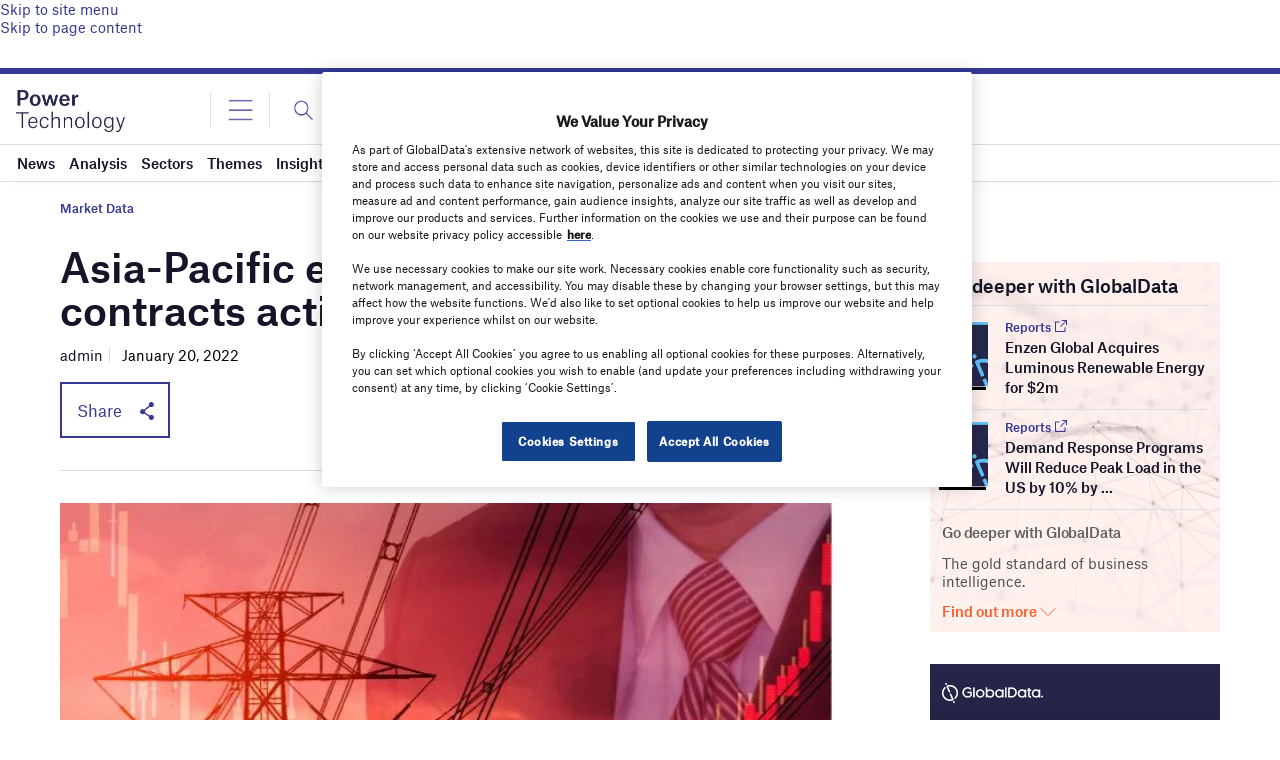

--- FILE ---
content_type: text/html; charset=utf-8
request_url: https://www.google.com/recaptcha/api2/anchor?ar=1&k=6LcqBjQUAAAAAOm0OoVcGhdeuwRaYeG44rfzGqtv&co=aHR0cHM6Ly93d3cucG93ZXItdGVjaG5vbG9neS5jb206NDQz&hl=en&v=PoyoqOPhxBO7pBk68S4YbpHZ&size=normal&anchor-ms=20000&execute-ms=30000&cb=ggr0u7y1gypj
body_size: 49506
content:
<!DOCTYPE HTML><html dir="ltr" lang="en"><head><meta http-equiv="Content-Type" content="text/html; charset=UTF-8">
<meta http-equiv="X-UA-Compatible" content="IE=edge">
<title>reCAPTCHA</title>
<style type="text/css">
/* cyrillic-ext */
@font-face {
  font-family: 'Roboto';
  font-style: normal;
  font-weight: 400;
  font-stretch: 100%;
  src: url(//fonts.gstatic.com/s/roboto/v48/KFO7CnqEu92Fr1ME7kSn66aGLdTylUAMa3GUBHMdazTgWw.woff2) format('woff2');
  unicode-range: U+0460-052F, U+1C80-1C8A, U+20B4, U+2DE0-2DFF, U+A640-A69F, U+FE2E-FE2F;
}
/* cyrillic */
@font-face {
  font-family: 'Roboto';
  font-style: normal;
  font-weight: 400;
  font-stretch: 100%;
  src: url(//fonts.gstatic.com/s/roboto/v48/KFO7CnqEu92Fr1ME7kSn66aGLdTylUAMa3iUBHMdazTgWw.woff2) format('woff2');
  unicode-range: U+0301, U+0400-045F, U+0490-0491, U+04B0-04B1, U+2116;
}
/* greek-ext */
@font-face {
  font-family: 'Roboto';
  font-style: normal;
  font-weight: 400;
  font-stretch: 100%;
  src: url(//fonts.gstatic.com/s/roboto/v48/KFO7CnqEu92Fr1ME7kSn66aGLdTylUAMa3CUBHMdazTgWw.woff2) format('woff2');
  unicode-range: U+1F00-1FFF;
}
/* greek */
@font-face {
  font-family: 'Roboto';
  font-style: normal;
  font-weight: 400;
  font-stretch: 100%;
  src: url(//fonts.gstatic.com/s/roboto/v48/KFO7CnqEu92Fr1ME7kSn66aGLdTylUAMa3-UBHMdazTgWw.woff2) format('woff2');
  unicode-range: U+0370-0377, U+037A-037F, U+0384-038A, U+038C, U+038E-03A1, U+03A3-03FF;
}
/* math */
@font-face {
  font-family: 'Roboto';
  font-style: normal;
  font-weight: 400;
  font-stretch: 100%;
  src: url(//fonts.gstatic.com/s/roboto/v48/KFO7CnqEu92Fr1ME7kSn66aGLdTylUAMawCUBHMdazTgWw.woff2) format('woff2');
  unicode-range: U+0302-0303, U+0305, U+0307-0308, U+0310, U+0312, U+0315, U+031A, U+0326-0327, U+032C, U+032F-0330, U+0332-0333, U+0338, U+033A, U+0346, U+034D, U+0391-03A1, U+03A3-03A9, U+03B1-03C9, U+03D1, U+03D5-03D6, U+03F0-03F1, U+03F4-03F5, U+2016-2017, U+2034-2038, U+203C, U+2040, U+2043, U+2047, U+2050, U+2057, U+205F, U+2070-2071, U+2074-208E, U+2090-209C, U+20D0-20DC, U+20E1, U+20E5-20EF, U+2100-2112, U+2114-2115, U+2117-2121, U+2123-214F, U+2190, U+2192, U+2194-21AE, U+21B0-21E5, U+21F1-21F2, U+21F4-2211, U+2213-2214, U+2216-22FF, U+2308-230B, U+2310, U+2319, U+231C-2321, U+2336-237A, U+237C, U+2395, U+239B-23B7, U+23D0, U+23DC-23E1, U+2474-2475, U+25AF, U+25B3, U+25B7, U+25BD, U+25C1, U+25CA, U+25CC, U+25FB, U+266D-266F, U+27C0-27FF, U+2900-2AFF, U+2B0E-2B11, U+2B30-2B4C, U+2BFE, U+3030, U+FF5B, U+FF5D, U+1D400-1D7FF, U+1EE00-1EEFF;
}
/* symbols */
@font-face {
  font-family: 'Roboto';
  font-style: normal;
  font-weight: 400;
  font-stretch: 100%;
  src: url(//fonts.gstatic.com/s/roboto/v48/KFO7CnqEu92Fr1ME7kSn66aGLdTylUAMaxKUBHMdazTgWw.woff2) format('woff2');
  unicode-range: U+0001-000C, U+000E-001F, U+007F-009F, U+20DD-20E0, U+20E2-20E4, U+2150-218F, U+2190, U+2192, U+2194-2199, U+21AF, U+21E6-21F0, U+21F3, U+2218-2219, U+2299, U+22C4-22C6, U+2300-243F, U+2440-244A, U+2460-24FF, U+25A0-27BF, U+2800-28FF, U+2921-2922, U+2981, U+29BF, U+29EB, U+2B00-2BFF, U+4DC0-4DFF, U+FFF9-FFFB, U+10140-1018E, U+10190-1019C, U+101A0, U+101D0-101FD, U+102E0-102FB, U+10E60-10E7E, U+1D2C0-1D2D3, U+1D2E0-1D37F, U+1F000-1F0FF, U+1F100-1F1AD, U+1F1E6-1F1FF, U+1F30D-1F30F, U+1F315, U+1F31C, U+1F31E, U+1F320-1F32C, U+1F336, U+1F378, U+1F37D, U+1F382, U+1F393-1F39F, U+1F3A7-1F3A8, U+1F3AC-1F3AF, U+1F3C2, U+1F3C4-1F3C6, U+1F3CA-1F3CE, U+1F3D4-1F3E0, U+1F3ED, U+1F3F1-1F3F3, U+1F3F5-1F3F7, U+1F408, U+1F415, U+1F41F, U+1F426, U+1F43F, U+1F441-1F442, U+1F444, U+1F446-1F449, U+1F44C-1F44E, U+1F453, U+1F46A, U+1F47D, U+1F4A3, U+1F4B0, U+1F4B3, U+1F4B9, U+1F4BB, U+1F4BF, U+1F4C8-1F4CB, U+1F4D6, U+1F4DA, U+1F4DF, U+1F4E3-1F4E6, U+1F4EA-1F4ED, U+1F4F7, U+1F4F9-1F4FB, U+1F4FD-1F4FE, U+1F503, U+1F507-1F50B, U+1F50D, U+1F512-1F513, U+1F53E-1F54A, U+1F54F-1F5FA, U+1F610, U+1F650-1F67F, U+1F687, U+1F68D, U+1F691, U+1F694, U+1F698, U+1F6AD, U+1F6B2, U+1F6B9-1F6BA, U+1F6BC, U+1F6C6-1F6CF, U+1F6D3-1F6D7, U+1F6E0-1F6EA, U+1F6F0-1F6F3, U+1F6F7-1F6FC, U+1F700-1F7FF, U+1F800-1F80B, U+1F810-1F847, U+1F850-1F859, U+1F860-1F887, U+1F890-1F8AD, U+1F8B0-1F8BB, U+1F8C0-1F8C1, U+1F900-1F90B, U+1F93B, U+1F946, U+1F984, U+1F996, U+1F9E9, U+1FA00-1FA6F, U+1FA70-1FA7C, U+1FA80-1FA89, U+1FA8F-1FAC6, U+1FACE-1FADC, U+1FADF-1FAE9, U+1FAF0-1FAF8, U+1FB00-1FBFF;
}
/* vietnamese */
@font-face {
  font-family: 'Roboto';
  font-style: normal;
  font-weight: 400;
  font-stretch: 100%;
  src: url(//fonts.gstatic.com/s/roboto/v48/KFO7CnqEu92Fr1ME7kSn66aGLdTylUAMa3OUBHMdazTgWw.woff2) format('woff2');
  unicode-range: U+0102-0103, U+0110-0111, U+0128-0129, U+0168-0169, U+01A0-01A1, U+01AF-01B0, U+0300-0301, U+0303-0304, U+0308-0309, U+0323, U+0329, U+1EA0-1EF9, U+20AB;
}
/* latin-ext */
@font-face {
  font-family: 'Roboto';
  font-style: normal;
  font-weight: 400;
  font-stretch: 100%;
  src: url(//fonts.gstatic.com/s/roboto/v48/KFO7CnqEu92Fr1ME7kSn66aGLdTylUAMa3KUBHMdazTgWw.woff2) format('woff2');
  unicode-range: U+0100-02BA, U+02BD-02C5, U+02C7-02CC, U+02CE-02D7, U+02DD-02FF, U+0304, U+0308, U+0329, U+1D00-1DBF, U+1E00-1E9F, U+1EF2-1EFF, U+2020, U+20A0-20AB, U+20AD-20C0, U+2113, U+2C60-2C7F, U+A720-A7FF;
}
/* latin */
@font-face {
  font-family: 'Roboto';
  font-style: normal;
  font-weight: 400;
  font-stretch: 100%;
  src: url(//fonts.gstatic.com/s/roboto/v48/KFO7CnqEu92Fr1ME7kSn66aGLdTylUAMa3yUBHMdazQ.woff2) format('woff2');
  unicode-range: U+0000-00FF, U+0131, U+0152-0153, U+02BB-02BC, U+02C6, U+02DA, U+02DC, U+0304, U+0308, U+0329, U+2000-206F, U+20AC, U+2122, U+2191, U+2193, U+2212, U+2215, U+FEFF, U+FFFD;
}
/* cyrillic-ext */
@font-face {
  font-family: 'Roboto';
  font-style: normal;
  font-weight: 500;
  font-stretch: 100%;
  src: url(//fonts.gstatic.com/s/roboto/v48/KFO7CnqEu92Fr1ME7kSn66aGLdTylUAMa3GUBHMdazTgWw.woff2) format('woff2');
  unicode-range: U+0460-052F, U+1C80-1C8A, U+20B4, U+2DE0-2DFF, U+A640-A69F, U+FE2E-FE2F;
}
/* cyrillic */
@font-face {
  font-family: 'Roboto';
  font-style: normal;
  font-weight: 500;
  font-stretch: 100%;
  src: url(//fonts.gstatic.com/s/roboto/v48/KFO7CnqEu92Fr1ME7kSn66aGLdTylUAMa3iUBHMdazTgWw.woff2) format('woff2');
  unicode-range: U+0301, U+0400-045F, U+0490-0491, U+04B0-04B1, U+2116;
}
/* greek-ext */
@font-face {
  font-family: 'Roboto';
  font-style: normal;
  font-weight: 500;
  font-stretch: 100%;
  src: url(//fonts.gstatic.com/s/roboto/v48/KFO7CnqEu92Fr1ME7kSn66aGLdTylUAMa3CUBHMdazTgWw.woff2) format('woff2');
  unicode-range: U+1F00-1FFF;
}
/* greek */
@font-face {
  font-family: 'Roboto';
  font-style: normal;
  font-weight: 500;
  font-stretch: 100%;
  src: url(//fonts.gstatic.com/s/roboto/v48/KFO7CnqEu92Fr1ME7kSn66aGLdTylUAMa3-UBHMdazTgWw.woff2) format('woff2');
  unicode-range: U+0370-0377, U+037A-037F, U+0384-038A, U+038C, U+038E-03A1, U+03A3-03FF;
}
/* math */
@font-face {
  font-family: 'Roboto';
  font-style: normal;
  font-weight: 500;
  font-stretch: 100%;
  src: url(//fonts.gstatic.com/s/roboto/v48/KFO7CnqEu92Fr1ME7kSn66aGLdTylUAMawCUBHMdazTgWw.woff2) format('woff2');
  unicode-range: U+0302-0303, U+0305, U+0307-0308, U+0310, U+0312, U+0315, U+031A, U+0326-0327, U+032C, U+032F-0330, U+0332-0333, U+0338, U+033A, U+0346, U+034D, U+0391-03A1, U+03A3-03A9, U+03B1-03C9, U+03D1, U+03D5-03D6, U+03F0-03F1, U+03F4-03F5, U+2016-2017, U+2034-2038, U+203C, U+2040, U+2043, U+2047, U+2050, U+2057, U+205F, U+2070-2071, U+2074-208E, U+2090-209C, U+20D0-20DC, U+20E1, U+20E5-20EF, U+2100-2112, U+2114-2115, U+2117-2121, U+2123-214F, U+2190, U+2192, U+2194-21AE, U+21B0-21E5, U+21F1-21F2, U+21F4-2211, U+2213-2214, U+2216-22FF, U+2308-230B, U+2310, U+2319, U+231C-2321, U+2336-237A, U+237C, U+2395, U+239B-23B7, U+23D0, U+23DC-23E1, U+2474-2475, U+25AF, U+25B3, U+25B7, U+25BD, U+25C1, U+25CA, U+25CC, U+25FB, U+266D-266F, U+27C0-27FF, U+2900-2AFF, U+2B0E-2B11, U+2B30-2B4C, U+2BFE, U+3030, U+FF5B, U+FF5D, U+1D400-1D7FF, U+1EE00-1EEFF;
}
/* symbols */
@font-face {
  font-family: 'Roboto';
  font-style: normal;
  font-weight: 500;
  font-stretch: 100%;
  src: url(//fonts.gstatic.com/s/roboto/v48/KFO7CnqEu92Fr1ME7kSn66aGLdTylUAMaxKUBHMdazTgWw.woff2) format('woff2');
  unicode-range: U+0001-000C, U+000E-001F, U+007F-009F, U+20DD-20E0, U+20E2-20E4, U+2150-218F, U+2190, U+2192, U+2194-2199, U+21AF, U+21E6-21F0, U+21F3, U+2218-2219, U+2299, U+22C4-22C6, U+2300-243F, U+2440-244A, U+2460-24FF, U+25A0-27BF, U+2800-28FF, U+2921-2922, U+2981, U+29BF, U+29EB, U+2B00-2BFF, U+4DC0-4DFF, U+FFF9-FFFB, U+10140-1018E, U+10190-1019C, U+101A0, U+101D0-101FD, U+102E0-102FB, U+10E60-10E7E, U+1D2C0-1D2D3, U+1D2E0-1D37F, U+1F000-1F0FF, U+1F100-1F1AD, U+1F1E6-1F1FF, U+1F30D-1F30F, U+1F315, U+1F31C, U+1F31E, U+1F320-1F32C, U+1F336, U+1F378, U+1F37D, U+1F382, U+1F393-1F39F, U+1F3A7-1F3A8, U+1F3AC-1F3AF, U+1F3C2, U+1F3C4-1F3C6, U+1F3CA-1F3CE, U+1F3D4-1F3E0, U+1F3ED, U+1F3F1-1F3F3, U+1F3F5-1F3F7, U+1F408, U+1F415, U+1F41F, U+1F426, U+1F43F, U+1F441-1F442, U+1F444, U+1F446-1F449, U+1F44C-1F44E, U+1F453, U+1F46A, U+1F47D, U+1F4A3, U+1F4B0, U+1F4B3, U+1F4B9, U+1F4BB, U+1F4BF, U+1F4C8-1F4CB, U+1F4D6, U+1F4DA, U+1F4DF, U+1F4E3-1F4E6, U+1F4EA-1F4ED, U+1F4F7, U+1F4F9-1F4FB, U+1F4FD-1F4FE, U+1F503, U+1F507-1F50B, U+1F50D, U+1F512-1F513, U+1F53E-1F54A, U+1F54F-1F5FA, U+1F610, U+1F650-1F67F, U+1F687, U+1F68D, U+1F691, U+1F694, U+1F698, U+1F6AD, U+1F6B2, U+1F6B9-1F6BA, U+1F6BC, U+1F6C6-1F6CF, U+1F6D3-1F6D7, U+1F6E0-1F6EA, U+1F6F0-1F6F3, U+1F6F7-1F6FC, U+1F700-1F7FF, U+1F800-1F80B, U+1F810-1F847, U+1F850-1F859, U+1F860-1F887, U+1F890-1F8AD, U+1F8B0-1F8BB, U+1F8C0-1F8C1, U+1F900-1F90B, U+1F93B, U+1F946, U+1F984, U+1F996, U+1F9E9, U+1FA00-1FA6F, U+1FA70-1FA7C, U+1FA80-1FA89, U+1FA8F-1FAC6, U+1FACE-1FADC, U+1FADF-1FAE9, U+1FAF0-1FAF8, U+1FB00-1FBFF;
}
/* vietnamese */
@font-face {
  font-family: 'Roboto';
  font-style: normal;
  font-weight: 500;
  font-stretch: 100%;
  src: url(//fonts.gstatic.com/s/roboto/v48/KFO7CnqEu92Fr1ME7kSn66aGLdTylUAMa3OUBHMdazTgWw.woff2) format('woff2');
  unicode-range: U+0102-0103, U+0110-0111, U+0128-0129, U+0168-0169, U+01A0-01A1, U+01AF-01B0, U+0300-0301, U+0303-0304, U+0308-0309, U+0323, U+0329, U+1EA0-1EF9, U+20AB;
}
/* latin-ext */
@font-face {
  font-family: 'Roboto';
  font-style: normal;
  font-weight: 500;
  font-stretch: 100%;
  src: url(//fonts.gstatic.com/s/roboto/v48/KFO7CnqEu92Fr1ME7kSn66aGLdTylUAMa3KUBHMdazTgWw.woff2) format('woff2');
  unicode-range: U+0100-02BA, U+02BD-02C5, U+02C7-02CC, U+02CE-02D7, U+02DD-02FF, U+0304, U+0308, U+0329, U+1D00-1DBF, U+1E00-1E9F, U+1EF2-1EFF, U+2020, U+20A0-20AB, U+20AD-20C0, U+2113, U+2C60-2C7F, U+A720-A7FF;
}
/* latin */
@font-face {
  font-family: 'Roboto';
  font-style: normal;
  font-weight: 500;
  font-stretch: 100%;
  src: url(//fonts.gstatic.com/s/roboto/v48/KFO7CnqEu92Fr1ME7kSn66aGLdTylUAMa3yUBHMdazQ.woff2) format('woff2');
  unicode-range: U+0000-00FF, U+0131, U+0152-0153, U+02BB-02BC, U+02C6, U+02DA, U+02DC, U+0304, U+0308, U+0329, U+2000-206F, U+20AC, U+2122, U+2191, U+2193, U+2212, U+2215, U+FEFF, U+FFFD;
}
/* cyrillic-ext */
@font-face {
  font-family: 'Roboto';
  font-style: normal;
  font-weight: 900;
  font-stretch: 100%;
  src: url(//fonts.gstatic.com/s/roboto/v48/KFO7CnqEu92Fr1ME7kSn66aGLdTylUAMa3GUBHMdazTgWw.woff2) format('woff2');
  unicode-range: U+0460-052F, U+1C80-1C8A, U+20B4, U+2DE0-2DFF, U+A640-A69F, U+FE2E-FE2F;
}
/* cyrillic */
@font-face {
  font-family: 'Roboto';
  font-style: normal;
  font-weight: 900;
  font-stretch: 100%;
  src: url(//fonts.gstatic.com/s/roboto/v48/KFO7CnqEu92Fr1ME7kSn66aGLdTylUAMa3iUBHMdazTgWw.woff2) format('woff2');
  unicode-range: U+0301, U+0400-045F, U+0490-0491, U+04B0-04B1, U+2116;
}
/* greek-ext */
@font-face {
  font-family: 'Roboto';
  font-style: normal;
  font-weight: 900;
  font-stretch: 100%;
  src: url(//fonts.gstatic.com/s/roboto/v48/KFO7CnqEu92Fr1ME7kSn66aGLdTylUAMa3CUBHMdazTgWw.woff2) format('woff2');
  unicode-range: U+1F00-1FFF;
}
/* greek */
@font-face {
  font-family: 'Roboto';
  font-style: normal;
  font-weight: 900;
  font-stretch: 100%;
  src: url(//fonts.gstatic.com/s/roboto/v48/KFO7CnqEu92Fr1ME7kSn66aGLdTylUAMa3-UBHMdazTgWw.woff2) format('woff2');
  unicode-range: U+0370-0377, U+037A-037F, U+0384-038A, U+038C, U+038E-03A1, U+03A3-03FF;
}
/* math */
@font-face {
  font-family: 'Roboto';
  font-style: normal;
  font-weight: 900;
  font-stretch: 100%;
  src: url(//fonts.gstatic.com/s/roboto/v48/KFO7CnqEu92Fr1ME7kSn66aGLdTylUAMawCUBHMdazTgWw.woff2) format('woff2');
  unicode-range: U+0302-0303, U+0305, U+0307-0308, U+0310, U+0312, U+0315, U+031A, U+0326-0327, U+032C, U+032F-0330, U+0332-0333, U+0338, U+033A, U+0346, U+034D, U+0391-03A1, U+03A3-03A9, U+03B1-03C9, U+03D1, U+03D5-03D6, U+03F0-03F1, U+03F4-03F5, U+2016-2017, U+2034-2038, U+203C, U+2040, U+2043, U+2047, U+2050, U+2057, U+205F, U+2070-2071, U+2074-208E, U+2090-209C, U+20D0-20DC, U+20E1, U+20E5-20EF, U+2100-2112, U+2114-2115, U+2117-2121, U+2123-214F, U+2190, U+2192, U+2194-21AE, U+21B0-21E5, U+21F1-21F2, U+21F4-2211, U+2213-2214, U+2216-22FF, U+2308-230B, U+2310, U+2319, U+231C-2321, U+2336-237A, U+237C, U+2395, U+239B-23B7, U+23D0, U+23DC-23E1, U+2474-2475, U+25AF, U+25B3, U+25B7, U+25BD, U+25C1, U+25CA, U+25CC, U+25FB, U+266D-266F, U+27C0-27FF, U+2900-2AFF, U+2B0E-2B11, U+2B30-2B4C, U+2BFE, U+3030, U+FF5B, U+FF5D, U+1D400-1D7FF, U+1EE00-1EEFF;
}
/* symbols */
@font-face {
  font-family: 'Roboto';
  font-style: normal;
  font-weight: 900;
  font-stretch: 100%;
  src: url(//fonts.gstatic.com/s/roboto/v48/KFO7CnqEu92Fr1ME7kSn66aGLdTylUAMaxKUBHMdazTgWw.woff2) format('woff2');
  unicode-range: U+0001-000C, U+000E-001F, U+007F-009F, U+20DD-20E0, U+20E2-20E4, U+2150-218F, U+2190, U+2192, U+2194-2199, U+21AF, U+21E6-21F0, U+21F3, U+2218-2219, U+2299, U+22C4-22C6, U+2300-243F, U+2440-244A, U+2460-24FF, U+25A0-27BF, U+2800-28FF, U+2921-2922, U+2981, U+29BF, U+29EB, U+2B00-2BFF, U+4DC0-4DFF, U+FFF9-FFFB, U+10140-1018E, U+10190-1019C, U+101A0, U+101D0-101FD, U+102E0-102FB, U+10E60-10E7E, U+1D2C0-1D2D3, U+1D2E0-1D37F, U+1F000-1F0FF, U+1F100-1F1AD, U+1F1E6-1F1FF, U+1F30D-1F30F, U+1F315, U+1F31C, U+1F31E, U+1F320-1F32C, U+1F336, U+1F378, U+1F37D, U+1F382, U+1F393-1F39F, U+1F3A7-1F3A8, U+1F3AC-1F3AF, U+1F3C2, U+1F3C4-1F3C6, U+1F3CA-1F3CE, U+1F3D4-1F3E0, U+1F3ED, U+1F3F1-1F3F3, U+1F3F5-1F3F7, U+1F408, U+1F415, U+1F41F, U+1F426, U+1F43F, U+1F441-1F442, U+1F444, U+1F446-1F449, U+1F44C-1F44E, U+1F453, U+1F46A, U+1F47D, U+1F4A3, U+1F4B0, U+1F4B3, U+1F4B9, U+1F4BB, U+1F4BF, U+1F4C8-1F4CB, U+1F4D6, U+1F4DA, U+1F4DF, U+1F4E3-1F4E6, U+1F4EA-1F4ED, U+1F4F7, U+1F4F9-1F4FB, U+1F4FD-1F4FE, U+1F503, U+1F507-1F50B, U+1F50D, U+1F512-1F513, U+1F53E-1F54A, U+1F54F-1F5FA, U+1F610, U+1F650-1F67F, U+1F687, U+1F68D, U+1F691, U+1F694, U+1F698, U+1F6AD, U+1F6B2, U+1F6B9-1F6BA, U+1F6BC, U+1F6C6-1F6CF, U+1F6D3-1F6D7, U+1F6E0-1F6EA, U+1F6F0-1F6F3, U+1F6F7-1F6FC, U+1F700-1F7FF, U+1F800-1F80B, U+1F810-1F847, U+1F850-1F859, U+1F860-1F887, U+1F890-1F8AD, U+1F8B0-1F8BB, U+1F8C0-1F8C1, U+1F900-1F90B, U+1F93B, U+1F946, U+1F984, U+1F996, U+1F9E9, U+1FA00-1FA6F, U+1FA70-1FA7C, U+1FA80-1FA89, U+1FA8F-1FAC6, U+1FACE-1FADC, U+1FADF-1FAE9, U+1FAF0-1FAF8, U+1FB00-1FBFF;
}
/* vietnamese */
@font-face {
  font-family: 'Roboto';
  font-style: normal;
  font-weight: 900;
  font-stretch: 100%;
  src: url(//fonts.gstatic.com/s/roboto/v48/KFO7CnqEu92Fr1ME7kSn66aGLdTylUAMa3OUBHMdazTgWw.woff2) format('woff2');
  unicode-range: U+0102-0103, U+0110-0111, U+0128-0129, U+0168-0169, U+01A0-01A1, U+01AF-01B0, U+0300-0301, U+0303-0304, U+0308-0309, U+0323, U+0329, U+1EA0-1EF9, U+20AB;
}
/* latin-ext */
@font-face {
  font-family: 'Roboto';
  font-style: normal;
  font-weight: 900;
  font-stretch: 100%;
  src: url(//fonts.gstatic.com/s/roboto/v48/KFO7CnqEu92Fr1ME7kSn66aGLdTylUAMa3KUBHMdazTgWw.woff2) format('woff2');
  unicode-range: U+0100-02BA, U+02BD-02C5, U+02C7-02CC, U+02CE-02D7, U+02DD-02FF, U+0304, U+0308, U+0329, U+1D00-1DBF, U+1E00-1E9F, U+1EF2-1EFF, U+2020, U+20A0-20AB, U+20AD-20C0, U+2113, U+2C60-2C7F, U+A720-A7FF;
}
/* latin */
@font-face {
  font-family: 'Roboto';
  font-style: normal;
  font-weight: 900;
  font-stretch: 100%;
  src: url(//fonts.gstatic.com/s/roboto/v48/KFO7CnqEu92Fr1ME7kSn66aGLdTylUAMa3yUBHMdazQ.woff2) format('woff2');
  unicode-range: U+0000-00FF, U+0131, U+0152-0153, U+02BB-02BC, U+02C6, U+02DA, U+02DC, U+0304, U+0308, U+0329, U+2000-206F, U+20AC, U+2122, U+2191, U+2193, U+2212, U+2215, U+FEFF, U+FFFD;
}

</style>
<link rel="stylesheet" type="text/css" href="https://www.gstatic.com/recaptcha/releases/PoyoqOPhxBO7pBk68S4YbpHZ/styles__ltr.css">
<script nonce="GASkpUZTehyruevUg7-rgQ" type="text/javascript">window['__recaptcha_api'] = 'https://www.google.com/recaptcha/api2/';</script>
<script type="text/javascript" src="https://www.gstatic.com/recaptcha/releases/PoyoqOPhxBO7pBk68S4YbpHZ/recaptcha__en.js" nonce="GASkpUZTehyruevUg7-rgQ">
      
    </script></head>
<body><div id="rc-anchor-alert" class="rc-anchor-alert"></div>
<input type="hidden" id="recaptcha-token" value="[base64]">
<script type="text/javascript" nonce="GASkpUZTehyruevUg7-rgQ">
      recaptcha.anchor.Main.init("[\x22ainput\x22,[\x22bgdata\x22,\x22\x22,\[base64]/[base64]/[base64]/bmV3IHJbeF0oY1swXSk6RT09Mj9uZXcgclt4XShjWzBdLGNbMV0pOkU9PTM/bmV3IHJbeF0oY1swXSxjWzFdLGNbMl0pOkU9PTQ/[base64]/[base64]/[base64]/[base64]/[base64]/[base64]/[base64]/[base64]\x22,\[base64]\x22,\x22wrhcw7LDo8KYI8KhT8KHRw7DisKLw4YUAWXChsOQEELDsSbDpUrCp2wBTzHCtwTDpGlNKkJnV8OMTsO/w5J4G2vCuwtnGcKifgVgwrsXw5DDnsK4IsKPwojCssKPw5hGw7hKN8KcN2/DlMOoUcO3w7nDgQnChcOEwr0iCsOWLirCgsOiMHhwGMO8w7rCiQnDk8OEFGMywofDqkzCpcOIwqzDlMO1YQbDtMK9wqDCrH3CkEIMw53DscK3wqo0w4MKwrzCmcKjwqbDvWPDoMKNwonDrmJlwrhtw4U1w4nDkMKBXsKRw5s6PMOcbMKOTB/CisK4wrQDw5/CmyPCiAwGRhzCnBsVwpLDqxMlZwnCpTDCt8OGfMKPwp8yYgLDl8KmHnYpw5/[base64]/XTxmZH9LwpMQw4bDjsKuLsKEwpbDgHzCmMOCJMOsw79Hw4E9w7Q2fEpweAvDgzdycsKTwptMZhDDsMOzckp8w61xbcOyDMOkTQc6w6MwBsOCw4bCu8KmaR/CtcO7FHwyw7U0Uy5OQsKuwqTCqFRzOcOSw6jCvMKlwrXDpgXCtMO1w4HDhMO3fcOywpXDlMOHKsKOwr3DlcOjw5A7V8Oxwrwsw77CkDxmwqAcw4suwp4hSAbCoyNbw40QcMOPVsO7Y8KFw5lkDcKMbcKRw5rCg8OlRcKdw6XClTopfi/CkmnDixPCjsKFwpFewpM2wpErOcKpwqJ8w6JTHWrCscOgwrPClsOwwofDm8O/woHDmWTCi8Krw5Vcw6cew67DmHfCvSnCgC4kdcO2w4BTw7DDmi/Ds3LCkQIRNUzDtW7Ds3QFw4MaVX3CnMOrw7/[base64]/bAvDpjfCiRpUwrHDjcKEacOHw75pw7rCisKiGWogFcO3w7bCusKoRcOLZwPDh1U1VcKQw5/Cngdrw64iwoE6R0PDgcOyRB3DqmElXMO7w7ktV2LCtFHDq8KXw7zDjjjCmMKUw6hwwr/[base64]/Djz85wqnDtgjDi3YlwoPDq23DrjHCssKLw4o9L8O3GcK+w5LDnsK8fVY0wo3DkcOyMxMIRsOyQyjDhSEkw7/DvXwMe8Kdwr8NHTPDtUxfw6XDoMOjwq8twptmworDmcOdwo5EE3vDrSU6wrY2w5HDsMOjQMKBw5DDrsKeMT5aw64EHMKLLhrDp1pxeW7DrsK9bUDDh8KJw4rDuAd2woTCjcOqwpQ/w4nCusO5w5fCrMKzJcKuZGcXRcOzwpI9c0TCiMOLwq/[base64]/EcKUUsOJPgHCm8OowoHDvV9mAMO+EcKRw5vDnz7DtsOewpPCicKCGMKhw5HDpsONw6/Dr0k+O8KzfcOEPQU2aMOzQ3TDqTzClsKCfMKxGcK1wqjCocO8fwDCvsOkw6/CsBVGw7nDqEFsE8KFen1KwpvDkFbDpMKkw6HDucO/w444dcO1wq3CmMO1SMK5w79lw5jDuMK5w53ChsK5TEYiwphjL2zDvHPDrW/CqjPCqVnDtcKGHSwPw7nDsVDDmEU4SxLCn8O6HcK5wqDCt8KKOcOWw6jDlsOUw5dRLhM5UWhsex4uw7XDuMO2wpXDmkACVCoZwqbCpQhBe8ObfUVKV8O8CnM/ej/Cr8OZwoA3NU7DkGDDs23CmMO7f8OVw48+VsOnw4TDmk/Chj/[base64]/CqsKwX0jCnsKoN3Zxw6HDpsOpwqXDicOqAHghcsKrw618E11TwpctAMKVXcKDw45fUsKWA0EMS8O/F8K0w5XCksOMw6sWRMKoIRnCiMOzDQjCjMKVwoHClEvCicOSCgd4OsOgw5zDqV0tw63Ch8OobcOKw6p3F8KpZk/CrcKAwqrCjR/CtCI/wqczaX9QwqzClVJsw7lKwqDCv8O6w4LCrMO3EWNlwpdrw64GOsKuSkjDlgXCtVhzwrXCm8OfN8OsWFxzwoFzwqLCmi0fSzUiJ3dLw4HCgcOTFMOMwozCg8KZCwQjHQhJDmTDtA7DgcOYaHfCjsOhFcKmV8K7w7o+w6YIwqrCiEZFDMOIwrYleMOow5vCpcO+O8ODf0/CgsKMJzTCmMOKXsO2w5HDgm7CvMOgw7LDqBnCuSDCpXHDqRclwpIsw4A2acOQwqAVelRgwoXDqnLDtsOXS8KqEGrDh8Kfw7XDvEUBwrslVcODw6wrw7p8L8OudMOkwpQVDlAHNsOzw7JpZMK4w5LChcOMLMKwRsOIwr/[base64]/[base64]/CosOuNsOSw6B/EyEuw5HCun/DpWfDo8OhBX/Dm00uwr11MsKzw5QXwq5Zb8KPEMO/BS4yGy5fw6Iaw4bDmB7Du0E3w5TCgcOtQyU8csK5w6HDkkIuw4tETsOkw5jDhcKMwpTCthrCqHlVI3QXWMKNIcKKbsOWKsKtwq96w59Yw7gIU8OOw4NJPsO5d2NJVsO8wpcrw6nCmhQTbiFTw7wzwrfCsgQOwp/Do8O6VywFGMK9H03CoAnCr8KMTsOjLFHCtVnChMKKRsKtwophwr/[base64]/DklAgwpYGR8Ovw6pmEcKbZMO9ED8bw57DtgTCnlLCmgjDrmLCkU/Dj14ySynCjVXDoGNuYsOUwp4hwqZzwog/wrhUw6FjO8OgdW3Cin5CCcKdw4ERfAhdwrdXL8KNw5trw5DCrsO7wqRbUsOYwqEHHcKIwqHDs8KEwrbCiTRNwrDDsik2AcKXd8KnX8KjwpZgwroawpp0SnLDuMOmDU7DkMKwFFMFw6TDqipfSAfCh8OWw6w+wrQzMzx/acO5wofDmH7DiMOZZsKVQcKXBMOie03CrMOzw4bCqSI4w7XDosKJwpzCuw9cwrTCu8KYwrlAw5R+w6LDs2QsJVrCt8OmSMOMw7Rrw77DgknCim0dw5Bcw6vChB/CmwZnAcK7HV3DrcKyBA7DpyAFJsKJwr3DtMKjGcKGAXN+w4x4DsKBw6zCv8KAw7bDmsKvd081w6XDn3R0K8OOw5fCoiBsJjPDh8K5wrg4w7XDoUtsAsKXwrzCmjvDq0VdwoPDmcK8w6jCvsOow71FfsO8XW8VUsOcUFFMESx+w4nDrS5twrIVwqBIw4zDtTBIwp/CkAk3wp0twqR/XiTDqcKEwp1Vw5MKER5ew65Jw6nCqMOkOEBiC3TDk3TDkMKNwqTDq38Uw4g8w7jDti3DmsK6wo/CknJCwopcwoVFL8KkwpXCrDLDiFEMe2NYwrfCjwDDvBbDgC0pwq/Ckw3CqEQ2w4cXw6fDu0HCvcKobsKFwrDDrcOxw6A0MiNpw59CG8KewrbCqEDCqcKqw5JLwp7CosKRwpDCoTcfw5LDgxxPYMOyOy0hw6HDt8OpwrbDpTdgIsO5NcKIw6tnfMO7CWVCwokCZ8Okw5RJw786w7XCtEgew7LDncK/w4vCnsOvdnwvEcOMXxbDqXTDtwZfwrzCtsKlwqnDqBDDhMKhOiXCncOew7nClsOaMzvCimLCsWs3wp3Dl8KxGMKBcMKFw6F7w4nDisOLwoJVwqLCg8KxwqfCryDCpBJSCMOXwqsoCkjCn8KPw7HCj8OAwrzCp3TDssOUw4jCnVTDlsKIw7HDpMKlw4tsPz1lE8O/wocbwpBaLsONBDI9fMKRC07Dv8K6KcKpw6bCvCvCujVwXkNfwpnDiTI7dgnCscKMAXjDm8OPw40pHnfCm2TDmMO0w7NFw7nDo8OoST/DqcOmw4MNdcKwwpbDqcKcNBl6VXXDmlE3wpNLEsKVJ8O1wqZwwoQCw7nCqcOKC8Ovw75BwqDCqMOywr8Nw67Ck0jDlMOBDFFuw7PClkMhIMK6ZsOPwpnCoMOKw5PDjULCmsKxXkw8w6nCun3CvX/DqFjCqMKvwpUFwonCh8Olwo1/fxBjK8OmQGUiwqDCj1JbRQdfbcOKRMKhwrrCoTUJwofCqRpGwrrDusKJwqttwrXDskTCumrCqsKLccKWN8O/w5EjwrBbwrLCiMOfT0ZuaxfCkcKEw4J+w5/Cr0YRw7p/LMK6w6LDgMKUPMKxwqzDkcKPw4sSw4teOQxSwo8gfhfCjWTCgMO1SXvDk23DlzsdFcO3wobCo3gzwoPDj8KmG2AswqTDiMKfJMKSKXDCiAvCuABRwoJfZhjCp8OFw4EXZkjDo0HCo8OALR/CsMK6NkVrS8KPIENbwrbDnMO4G2UTwoRITyQ3w7wwAgrChsKNwr0vNMOOw5jCk8O8KgjCgsOAw4HDth/DvsOxwoAwwo49fnvCksK9fMO1ezzDssKJMz7DicONwp5zCRMYw6Z7Hm9/K8O8w6VCwpTCu8ODw51udRPCmW0cwqxqw4sUw6Eqw6ULw6vCmcO2wpoudMKNMw7DrsKxwrxMwr7DmX7DrMKzw6E4H3tUw4HDtcOow4ZHIGlTw6vCrWTCpcOVVsObw6PCsX9rwpV9wroTw73Cl8Kzw7tYclPDpCrDiCPCtsKWSMK+wqQQw6/Dj8OJJyPCjWjCh0vCtWbCvMO4dsO7dMKjW3TDuMOnw63CocOWTsKGw5DDl8OIecKbPsK9B8OKwphFbsOcQcK5wrHDj8OGwqMWwqsYw7www44Mw5DDp8KGw4/[base64]/XcOwJsOVAsKdw79fw5JywrsVwrw2w7NRPw0yA3EmwrkJITHDt8KUwrV5woXCvnvDpjrDncKbw4rCgy3CosK+aMKBw5I6wrrCmiAfDRAMHsK2K18AEMOAJcK0ZAPCjRDDgcKuPB9CwpAWw4pewr/[base64]/CuQPDkGd6JsKKZzrCk8KMwopiwrJCYMK7woDClCrDvsODM13CrVJtCcKfVcKvO37Cr0LCsljDoHtvWsK1w6TDshpgHGdPehh/ekE1w41hICjDmALDm8KDwq7CgkhaMETCvDt7A3bClcOiw4gRScKBT2kawqBqLV1Xw77DucOPw4/CjgU3wqJ1fTwCw5hjw4HCgR9hwoVTHsK4woPCtMKTw7s4w68XdMO0wq7Dp8KNEMOTwq/CpHfDqw7CocO4w4zDnx8ibFJ8wpHCiC3DgsKLDQLClydQwqXDoAbCpxxMw4pLwr3DsMOVwrBVwqfCriHDv8OHwqMYUyttwrYyAsOPw7bCoUfDnk7DkzzCn8Onwr1ZwqzDn8Kfwp/CqjpxRsOhwprDgMKFwqsBMmzCsMOtwqJMe8O/w6zDncOhwrrDiMKGw7TCnjDDhcKxw5FhwrVwwoQ6NMO4UMKuwotKLMK/w6rCr8Otw6c5ZjETQiDDm0rDq0vDrUXCsnIEQcKoQcOLG8KwfTVYw5EWezbCgw7DgMOYbcOxwqvDs0htw6R/[base64]/[base64]/w5nDrMOOwrtcw7gFXTDDklXDpWbCli/CrMOKw6EvSMKFwpJjacKHD8OtH8OUw4TCg8K6w41/w7xKw77Dq2suw5cbw4bCkHA6WsK2b8KBw73DkMO3YR87wrDCmBlSJC5AIR/DvsK5V8K4RBIxV8OTccOcwp3DpcOcwpXDl8KPbkPCvcOmZ8Ojw53DmMOzW0TDlEg2w7XDk8KxXQ3Ch8OQw5nDkUnDiMK9RsOyCcKrZ8K0w6nDnMOGYMO2w5d0wotieMKzw4ZZw6oQS3g1w6VFw5bCicONwrNNw5/CpcOhwpUCw4fDqyfClMOzwrPDg2QxSsORw7/DrwUYw6pFWsOPwr00PsKmKhFXw6cXaMOVCxJDw5hTw6JwwqkBMBl9HUXDlMO9W1/CuzEUw7bDrsK+w6HDrlvDsWfChsKxw4Qqw5vDmVJrGcOSw4whw4HCtwnDkADDg8ORw5PCmxnCssOBwobDhU3DqsOmwq3CssKtwr/CpVUrdsOsw6g8w7fCu8OEUUvCrcOKVmbDq1/[base64]/[base64]/w74xfcKEwr7Ds3XCr8KqwowfI8Ocw47DhQ/DhiLDo8KBKDNCw4cSKnFwR8Kbw60sNgjCpcOmwqMQw7XDn8KqFBEIwrh7w5vDvsKTbD9/[base64]/IMKbwoPCsBoKw6XDo8ORIgbCtxwhw6tgw6zDmsKEw75rwpzCjHBXw4MUw6tJanXCiMOkVMOvOsOrPsKWfcKsKD1+bQsCTHHClMObw5HCrF1bwp9gwq3DmsO6acK1wpnCtnYvwoFvCiHDmADDmyE9w6MMFRLDlSgswp9Bw5N4J8KsOXhow7FwVcO6NWwfw5pSw6/CnnAcw5tSw5x0wprDiwl1UwhMZsO3b8OKG8OsX3MLAMOFwrzDq8Kgw4AcF8OnNcKDw7/[base64]/Ci3zDgGQPRsOGdsOQwqxjw5jCmAHDtMO4YMOCw4YaZywVw4wowrIFMcK2w50EZxkKw6jDg1YaRMKaUX/ChgZGwpEwbTXDr8OOScOuw5nChHAMw5fCqcOPbATDuUwOw7QRGMOadcOgRRZBNsOpw7vCpsOLYzJpSU05wq/[base64]/w7DCmcK1URDConjDqwMCw6zCmnp2NMK4VSptYBFgwqTDpsKtP0gPUR3CgsK6w5Nyw5TCmMOGScOzXsOuw6jCkRlLF2fDrSo6wrEtw4DDssORWy5nwrjDgHo0w5/DssO4O8OVLsK1dCYuw7bDs2rDjnzCuG5hUcKRw6BKJRIUwp1iYybCugsLd8KPw7PCqh9zw5bClTjChsOew6zDhi3Dn8KqMMKXwqjCsi7DgsOcwqvCkl3CuRBdwpFhwrwVPnbChMO8w6bCpMOiUcOFQRnCvMOLexQWw51EbmjDlB3CvXEdHsOKWlTCqHbCosKSwp/CvsK+dDgfwrDCrMKSwqgNwr07w6fDgEvCvsO5w7d0wpV8w652woBjPsKpN1XDuMO8wp/[base64]/CisKPw75Dw4PDn8OwwoUHOsOvJ8OBc8OTCFpGCDzCpsOVLsKcw6fDpsK3w7fCjGYswpHCl34OKnHCkXbDln7CpcOAfD7Cl8KQUykhw6TCtsKGwoNuXMKmw5cCw6EiwowYFg5sQMKwwphYwoHCiHPDjcKTRyDCmynDtcK/[base64]/Dv3PCpcOCw58Rw7NGw796JVNWGcOmICLCjsKJbcOyY2VtQhLDsnYFwp/DpV8ADcKPw7k4wpsWw5tvwpVAYRtHXMOhF8O/w45Hw75YwqnDgMKVK8K5wr9oERAoaMKPwrB9FwRiaxAbwoHDhMOQTMKpO8ODFh7CogrCgMOtK8KgDEVMw5XDt8O/RcO/wpI0M8KAK2nCtsOaw7jCsmfCoDBAw6DCk8OIw5QreBdCbcKeBTXCjAXChHc0wr/[base64]/CvcOBwrLCujl9w6DCvcKgwrECwr7DhVpTwrPDoMO0w5VuwptUIcKUAcOEw43DikBmZQV+w4DCg8K7w4TCuV/Dn3/DgQbCjmjCizrDiXgGwpgxBWLCp8Kswp/CksKkw4s/BCvCosOAw6LDtEZUesKXw4PCpB1/wr11Hw8HwqgfC1HDrkY1w7MsLGN9wo3Cq38zwrJDJcKxbz/DmnPCgsOww5rDrMKCUcKVwpVjwo/CocK6w6pIdMOyw6PCjsOTCMOtS1nCicKVMQnDhBVnasKhw4TDhsKdRsKnU8KwwqjDm0/DjRzDhzDChzrDgMO8DDhTwpZCw6zCv8KZD3nCuWTCuSdzw5fCksKab8K7woUrw5VFwqDCo8KKScOCAGPCksK6w5rCgCHDuWLDq8Ozw6pUHMOeZWwdUMK4DMOdU8OxEVl8JcK2woUJM3PCl8KLYcO/w5Ijwpc5aGtRw6ppwrPDk8KVX8KFw4MWw5zDm8KJwovDlgIKYsKqwrXDkQrDgsObw7cxwodtwrjCuMO5w5XDihlKw657wptxw4jCgBzDn2BieHkfPcOWwrgVb8OBw7PClkXDjsOew65vRMO6E1HCqcKoJhI1UUUKwpt7wr1hNkLCp8OGJk/DvsKQJAV6wq19VsKTw5rCsA7Cv3nCr3HDo8K0wo/Ch8OPbsKCE3jDuXMRw6dnaMKmw4YUw5AULsOkLR7Dv8KzYsKew5vDjsKzRgU2UsKkwozDolB0wpXCp2LCgsOUHsOYDUnDqhXDpGbCjMOzJmDDiiAtwpJfMVhID8KEw6N6L8KPw5PCmTzCoF3DvcO6w77DlTlZw6PDvA5XM8Obw7bDjh3ChCN+w4/CkVQnworCt8K5TsOMR8KQw4fCs354SiHDpmRxw6tnWSXCtB42wovCp8K6RE9owodJwpJewqYIw5IOIMOodsOgwoFcwpsnb2vDrn0HBcOFwpHCtjxwwpg8w6XDvMOPH8K5P8ORCgYqwoU8wqjCqcKwf8K/Dmp1AMOsPz3DvWPCrX7DpMKARcObw48BGsOSw7fCgRsQwrnCgsOld8K6wpzCl1bDjHxJw70+w4Qxw6Buwqsvw6xSQsKfYMK4w5bDvsOPG8KtAh/DiD82XsOew7HDscOmw7h/RcOGQMOZwqnDvMOgVGpawoHDjnzDtsOkD8O2wqPCnBLCuRF0ZMOiEBEPPMOYw4xsw7Qcw5PCqMOoMzFiw6jCn3XDpcK8amRZw7rCvh/Cu8OewrnCq1bCrDAGIRTDrBE0C8KRwqHCvBPDtcO8KCbCtRZSJUhFWcKjRXrCg8O1wo1Kwp0uw6ROJsO5wrvCrcOEwrrDtWTCrHM/PsKYZMOWDl3CicKIQAQMN8ORd2J5JRzDsMKDwq/Dg3/Dv8Kxw4w3woQ6wrUhwoozUVfCisOvIMKbCcOYIcKuWsK/wrIhw5cCSB0CQWAdw7bDtFvDq0pcwovCrcObKAEEIQTDl8KSGxNUE8KiIh3CgsKFXSYQwqFBwp/CtMOodVXCohzDgcOBwqrCr8KFGxTCnhHDhXHCmMK9MF/Dmj0tfAzCuB45w6XDn8Kyej3DpzYmw6bCg8Kow4LClMO/SEdWPCtSA8Kdwp9wIMO4PUxiw7Z6w6LDljnCmsKJwqo3GmwawoZXw5UYw7bDkSXDrMOiw7o1w6o0w5TDrzFWKkDChj/CsUQmCRMaC8Kbwr9oVMOMwp3CsMKpCsOawrvCicOSPRJQOgvDg8O3w7M9QR7Do2MdOgQsScOUNA7CpsKAw41DbRdEcw/DjsK/IMOXGMKpwp7CiMKjG1LDmzPDhD0hwrDDucOARDrCtwIwOjnDkThyw5ogPMK6HxvDrTfDhMK8bFI5SlLCuDwuw6lCX1kzw4wGwqAcbgzDgcOLwq/CjWY5NsOUZsKLYMOXeXgmCcKBOMKvwq4Cw43CvmB3NwzDqSE4MsKsAH56ODcoAlsOBA7CiULDq3PChAA3w6U6w4RrGMKPKEsiGsKvw53Co8Oow7zChVFNw60xYsKzVMO9VU/Cpk1bwqNuLTHDhgbCk8Kpw6fCpGIqfGPDjWtYVMOTw61AF2E7XHtUFWVREirCpF7Cm8OxAAnDslHDsQbCvl3DnTvDsGfCkWvDncKzEcKxChXDr8OEExZQRQIBJznCkT5sQSIIYsKKw4vCvMOERMOOSsO2HMKxeB4Pd1xBw6rCvMKzOFpLwo/DpUfDscOxw7jDuUPCvVtKw7lvwo8PB8KEwpnDn0cJwovDr2fCksKYM8Ogw6w4GcK2US45CsKkw5d5wrTDgyHDocOPw5rDrcKWwqsTw7fCmH3DmMKBHcKFw6DCjMOQwpXCjGzDuF14L2rCtjIjw7sWw6LCrTTDt8K8w5jDiD4HccKvw5DDjcK2JsOHwqc/w7fDt8OMw7zDqMOAwrPDlsOuOxkraxctw5FhAsOKL8KOWyRAfGBSw4DDtcOcwqRbwp7DjysRwrFCwr/CmAvCpw54wp/DtFPCi8KYC3FXfUXDosOvesOEwoIDWsKcwq7ChxfCn8KHAcOjLmLDh1Zcw4jCozHCqmU3d8KXw7LDlgfCoMKvL8KUXi9FAMO2wrsxAHzDmj/CryRHAsOsK8Okwq/DkCrDl8O7YjLCtjPDnW9lYsKBwqHCjzbCti/[base64]/[base64]/CiXCtFPDmcOVw5/Ct8KawoDCoMOPY8Kfw70FcMKow6MDwo/CiiAMwrNjw63DrQ7DkTkjO8ONDcKOcwh3wqsue8KdCMOrXVluKkbCviHDrlLDgBnDk8OKNsOmwpvCvVBnwqchH8KOFyvDvMOFw4piOF5zw6NEwptkYsKpwo1JBn/DkR87woB0wqEFTTEJwr7ClsOpeyHDqALChsKpJMK0CcKUYzhbWsO4w67Cr8KYw4hje8KWwqoSVx9ATHrDmMOWwrBHwq1oAcOvw61GEWFdNyXDuBZxwojDgMKfw4fCnHxfw6MbSxfCisKyPlduw6rCr8KBSD55MGTDs8O/w5Axw47DlcK4FiQYwptHDcOqWMKgcznDqCgywqxSw6rCu8KfN8OZci8Sw7fCqHxgw6XDrsO9wpPCulcgYgrClcKTw4llUG1GJ8KXKTF0woJTwqc6e3HCuMOiJcOXwr1sw7F8woFmw58OwqN0w7DCrUfDj0ceG8OfWSA4f8O/JMOhFgTClDANHW5bOR8YCMKzwqNtw60Kw5vDusOdL8K5CMOww5zCmsKceRDCksKKw6vDlxgSwqNsw6vCrcKlb8KlLMOrbDtCw7EzXcOZMiwAwqrDrEHDh3ZHw6lCIhHCicKBM0E8BAXDv8KVwqo9MMOVw6HCnsOawp/DhhEgBWvCisKqw6HDh1YvwqXDmMOFwqItwp3DgsK3wpfCvcKSdG04wp7ChgLDoUgnw7jCjMKdw4xsHMK7wpIPEMKIwopfKMKnwo/DtsKcasKhM8KWw6XCu0PDicKbw7wEZ8OxEMOsT8KGw5DDvsO2C8OEMBDCpDR/w7hPw7DDjsODF8OeGcOLGMOcPksmZlDCrhjCiMKIJR1Bw61ww5bDsk5bGwvCtQdceMOaa8OZworDpMORwr/CgSbCrC3Dvn9yw4HCqBPCiMOQwoPDh0HDk8KewoBEw5Mpw6Ucw4Q+MC/CiBbCpkl5w6HDmBNcQcKfw6Zhw446EcKZw6bDj8OAJMKFw6vCpB/DkGfDgQ7Dk8OlIxYuwr13WH0HwqXDinUdRw7CnMKHGcKWO0rDusOdSsOwScKnQ0fCoRbCo8Oifkope8OJUMKfwrLDgjvDtWgRwpbDosOCY8OTw7jCrXvDu8Orw4vDoMKEIMOawqfDkTBKw7ZOHMKpw5XDqSBwbV/DrSlvw5XCrsKIcsOxw5LDt8KcOMK6w6NtcMOndsO+HcKkGmISwrxLwpNYwqh8wpnDuGpswpBtSXzConwOwo7CnsOoTx0DT2xoHRrDtsO/wr/[base64]/DuncJw7ppWj/Ct8KBTBdawqgkb8KJf8KkwobCrcKzI0N/[base64]/DicOyw5DCuiTCuUosR0EEO8Kdw7kqXcOpw6XCpMK+fsK/[base64]/ClMOvw7rCpMOEAQNDw6fDkMKAwpPCvVLDknDDgi/Cv8ONw4hBw6I6w5zDlz3CqAkpw60CaSjDrcKVMyjDvcKoKgbCsMORD8KjVxzCrMKLw7HCmXQiI8Oiw5PChSofw6Jxw7bDpg49w5sSSHl2d8Ohwq5dw4cyw7g2A1Fow6A2w4RFSnoCPsOpw6nChV1Ow5sfbhgKdXrDhsK1wql+esOfNMOtFcKCLsKaw7LDlD89w7/DgsKmDsKNwrJLNMOyCRJYJWVzwolCwpdbPMOYCVnDlAwND8O+wrDDjsOTw4MgAlrDpMOxVhNCEsK7wqbCksKOw4bDnsOqwqDDk8O7w5vCsX5jdcK3wr05VRgWw4TDpBrDosOFw7nCuMO5cMOmwonCnsKZwqXCvS5kwoEpUsKVwosiwqtfw7bCqMO/UGnCjkvCuwhKwoMvM8KQwonDvsKQXMO8w4/CvsK+w7ILMjrDgMKgwrvDqsORfX3DgkBVwqrDhiM+w7fCmX/CpHt+f3JRdcO8GmFKdE3DpWDCn8OewoTCkMOWFlPCsRLDowsgDDLCrsO/[base64]/DvSLCmcKmwoE+wpHCi8O3flY9fHhtwr1rMsK/[base64]/CjcKkBMO+ej/DsMOoP35RHUA5ecOsIGMlw7lSIcOQw5DCp1NkL1LClSnCngsUe8Klwrx0VUEZczHDlsKtw64yE8KxPcOQfh9Gw6JYwq/ChRrDvcKGw5fDgcOAwobCmD4ww6nCh1Ebw57CssOyY8OXwo3CocK9I1TCssKhFsOoG8KDw5daKMOkalzDhcOWCSDDo8KuwqHDlMO6EcKow4zClnjDh8OnWsKSw6YPJSbChsOXLsO4w7VLwol5w7gSN8K1TU9pwpprw7IjEMK/wpzDuWkZXsOGRCoYwrnDhMOswqIyw4MRw6M1woPDi8KgQMOwCMO1wrV3wr3DkybCnMOGCUtyV8K/I8K+UwwKVWfChMOHfcKgwqAJGsKFwp1MwrB+woZxT8KlwrnCvMOcwogQNsKhP8OCVU/CnsK6wqvDnMOHwo/DvXIeI8Kbw6DDq3grwpPCvMOWL8OjwrvCqcKLbi0Uw7TClWAJwoTClcOtSVVPDMKgVALCpMOWw4jDkVxqMsKTEX7Co8Kzalk1c8O9QUdtw6nCqks+woVIAG7CiMKvwobDgsKew5XDm8OVL8O1w63CgMOPSsOvwqHCsMOdwpnDtQUOE8OJw5PDjMOHw6V/IjIgM8OKw6XCkEFBw4d/w7DDsHZ5wr/DvX3CmMKgwqfDtMOgwp3CscKhUsOVOcKXXsKfw4htwp8zw59Kw7fDisOVw4kuIcKwfmnCvRTCgRHDq8KBwrfCnG/DusKJTDVsXBzCuj3DpsKrHsKeY03CocO6LyMvUMO+L1jDusKrMMOKwrZ8YHsbw7zDr8Kpwp7DmQY1wo/[base64]/Cq8OhODAZw6hywp3DosOwwrM7fMKIwo5Gw7nCssO+CcODRMO1w7s7ODTCncKuw59GKzXDkUvCrnobwpvCoBU6w4vCjsKwLcKDKWAEwojCsMOwKW/[base64]/DrWFzwqdQwr3DrRIMwqPDulRpwo3CrsKbcwx5E8Knw7QzLFPCsgrDr8Ocwq8Vwq/ClGHCt8Kfw74BUwcpwrlYw6DCgcK6T8KFwpnDqsK9w7k8w7PCqsOhwpofAcKiwqMsw63CixwKEFglw5HDlCYGw7HCkMOkMcOIwpBnM8OXfMO4wokPwrzDs8Opwq/Diy7DiAbDozHCgg/CmMOlZkbDq8Onw4Bva3LCmDHCh37DkjnDliEzwqTCpMKfCV0Wwokvw5XDlcOUwqw4EcK7QsKHw509woZ5XcKxw4zCkMO0woJQecO3WB/Cuy3DlsOCWFHCiS1LG8OTwo4Cw5TCgsKPEQXCnQ4vEMKJLsKcLQsvw782LcO3OMOSa8Oywq9pw7lHRsONw6kNDyBPwqR5ZsKrwoB5w4Rsw5HCqkVLNcOKwoIIw5cfw73CocOSwoLCnsOWUMKZRBBmw61/Q8O3wqPCrgHCvsKEwrbCnMKUASrDhxjCrMKIRcOGJlcfImYQw7fDmsO0wqAfwqV6wqtTw4h3f3wEBjQawqvDvTJZPcOqwqfCv8K6UA3DksKBWGArwqRDDMOXwqPDjsOlw5F2AmIZwrNzYMK/KDvDhMKUwrsqw5HDmcOSC8KmC8OmacOLGMK6w7LDpcOzwqPDgS/[base64]/wrfChW4lA8OaZcKMwoo1wrTDvF3Dph0Hw43DusK5UMO8BcOew5Vqw4hzdMOCEXYhw5RlVBDDgMKWw4JWBcOWwqnDvFlcAMOAwp/[base64]/wqtewpHCpz3ClFFhwrUcKMOdWcO2wrtqT8OANlsEwonCusKWeMOdwo/[base64]/DhUguaGXDoGo9LsKbfMO3NU/CkU/DkMKIwqZxwr0qCDTCpcKxw5Y7KXvDoibCrXZfHMOJw5zCnzoFw77Cm8OgH0YRw6/CrcOjR33Chmgtw69He8KQUMKdw4LCnHPCrsK0wrjCh8KCwrpvfMO1w43ChQsPwprDvsOzJ3TCrlJxQxHCvEXCqsOxw7lOBwDDpFbCqMOrwroTwq3DuFzDr38LwrfCoHjDhcOhO1wANmTCnzfDtcOTwpXCi8KtQ1jCq0fDhMOFbcOCw7/[base64]/SsKPAsKAwo3CnsOCKGHDs1Axw7nCisO8wp7CtcO2fVvDn27DmcOqwpw/XljCr8Oaw7zDnsKBCsK1woZ8HFrDvFhlB0jDnMOoKUHDpkTDvllqwpEpBxzCpm0Dw6LDmDF8wqTCmMOzw7nCijTDnMOSw4Jcwr3CicOLwpMwwpFKwpDDskvCgMKDHRY3RMK7TxUlLMKJwr3CrMOlwo7CgMKgw4zDmcKqazHCpMONwq/[base64]/[base64]/DmmBgDcKQN3HDgCbDqsOzw6JCZDHCr8K/UBlWK1DChMKdwpp1wpHClcK8w7LDrsOCwr/[base64]/DpMOSwpXCjQvDjGp7UcKPNibDi0fCt8OXw745RcKGKTU6RMKpw4vCsirCvcKyNcOHw6XDkcKrwp89WAjChnrDkxgaw4hRwrjDpMKww4PCmMOtw4/DgAYtHsKOIRcaRFzDj0IKwqPDv33CikTCqsO+wopQw5ZYD8KYYMKbc8Khw7JHURPDnsKiw7JbXMO1dB/CssK9w77Dv8OmZyzCkxI7RMKrw4/CiFvCmVLCimXCrMKeFsOrw5V8P8OFdxdEBsOEw6rDkcKkwpZqW1PDscOAw5HCnVnDoR3DqlkaNcOUScOYwqjCmsOZwpvDugPDssKfY8KGKljDpsK4w5QKcUjCgEPDrsKtUFZuw6Jfwrpkw4FDwrPCs8O8dcKzw43CpsO7VxwbwooIw50/TMO6CU1lwrgSwpPCnMOPcCpzA8Ovwo/CiMOpwq7CrBAGQsOqDcKHUyM7VkLCqFdFw5bDr8O7wqrCoMKDw4zDhsK8wrw1wo3DnBsvwqASOhlSG8Kuw4vDhQHCiQjCsx9Zw4XCpMOqJULCiDV9Kn/CjG3Do2YMwqFIw5/Dj8Khw5vDvRfDuMKOw7HCrsO8w6ZfB8OjAsO5MAxwN3deRsK8wpRHwp5hw5o9w6Ipw405w7Mrw5HDvcOcHnN+wpxuUAnDg8KaP8Kmwq7Ct8O4HcOEG2PDoD3ClcKeXy7Dg8K8w6LCicKwPcOxf8KqD8KQakPDt8KbRAhrwr5XL8O5w7kCwp/DusKYOg9DwrE5R8KuXcK2EjTDrVfDusKjD8KBS8OXcsKnVGNuw641wqMPw4pEcMOlw6TCswfDvsO/w4TCncKew67ClMKew4nDssOjw5XCmVcyDFt5LsK5wpxNOH3CqRvCvQnChcKCTMKgw4VmbMOzPcKAVsK1V2ZvdsKIDFcqOhvCmD7DqTJ2CMO+w6HDscOsw4IPFFTDrG0iw6rDuAvCnxpxwobDn8KiMBfDgVHCjMKmMUvDskfCq8OjHsOXWsKXw4/Ct8ODwpMZw5vDtMOgegXDqjbCj0nDiBA9w5TDgEItdXYXK8OkS8KVw5XDhcKqHMOOwpE7NsOWwrXDhMKUw6vDrcKkwoXCgBnChAjClGZ7GHDDtTDClizChcO5a8KATks9CXnCmcKSHVvDtMKkw5HDmsOmHxIqwqPCjyzDtcK9w61/[base64]/ShQVRMK2w655BQzDnMKCw73CqcK2KMOSwrA0TAMfHRLCoX/[base64]/DplfDqz/DlF/CkQLCqcO+wpQIw6tcw4PCh0JFwoV3wpzCqWPCh8KVw4jCicOrOcKvwrtJTEJSworDi8KFw6wVwovCo8KxQSrDuwXDtknCgcOLasODw49jw71bwqNAw7IFw4tKw6vDusKpeMOHwpLDgMKfQsK6VMKHIsKWEsKmw6/CiXE3w68zwp0mwrzDjHjDpx3CmgzDo1/DmR/CnAIGe2dRwpTCuE/CgMKtFWwhLhzDtsK9Qi3DmwbDmgzCi8Kew4HDs8KQPWbDiwh6wqw5w7Niwq18wrpaTMKKEGFIAhbCisK7w6tfw7YWFMOuwrIDw5DDlFnCocK3acKLw6/CvsKkM8Kpw4nCnsOCAcOFSMKLw5bDncOKwqAyw4BLwqDDuG5mwp3CggrDpcKgwrxXw4fClcOMUXfDvMOsFBbDmHXCvcKtRwbCpsOWw7/CqXInwq1qw5diF8KtJllzXyw8w50iwrjDuiMKTcODMMKWbMKxw4vDosOTGCDCv8O1a8KQAcKsw7s/wrtxwpTClMO1w7NNwq7DgMKXwqkHw4fDrW/Ckm0awocSwqNFwq7DrjRcScK7w7PDsMKsZG0RXMKvwq1hw6bCono9wp/Di8OKwr7CvMKfwoPCusK5NMKWwqJjwrY/wr8aw5HDuykIw6LChgXDvGzDgwhbScOswo9fw7BcFsOOwqrDhsKHdhHDvXw1NQHDr8Oob8Kpw4XDtQTCmmwNXsKgw69ow7dbL3sHw5LCm8KWQ8OOD8Kqwrgqw6rDhXnDk8O9IBDDkV/Cs8Klw5wyJmHDohVnwpUBw7RuN0LDqsOLw5dgMSvDhMKiTQvDm0ISwpvCmz/[base64]/[base64]/DkMK6RmbCp8OSw79GUsOaLcKwe8OdE8K3w7AcwoXCuhxYwodjw6TCgh5Iwo7CgTUnwoLCsVtqKsOBwr1fw7HDiE/CsUAWwqHCisOhw6jDhsKZw7RCRlZ5XmPCvxhRX8K0Y3/[base64]/[base64]/DtykZRCE3ISxpUsKYwpRDwr1/FQEhw7vCnz9twrfCoVtowoIjClDCrWZXw5/ClcKKw79bQX3CkHbCsMKQFMKnw7HCm0sXBcKVwoPDgcK6K2IFwpLCrcOQVcKXwq3DlyLDlWI7TcKGwp7DksOpeMKhwp9Uw6gRCXHCi8OwMQA+GR3CiATDmsKiw7zCvMOOw5TCm8O/csK9woPDgjjDpibDiUo7wrLDtcKFbMOmFMKcHR4zwpsBw7c9bgzCnyQpw7XDlxrCpxorwrrDmwPCumt0w7vCv2Iqw65Mw7vDqi7DryNuw4TDgH9MNHZVUWfDi3sLC8O+Fn3ChMO/FMOCwocjT8K7wrPDk8Ouw4TCuEjChi0ZYWEEISoSw4DDmStnawzCvXBRwq3CkcKiw55qF8OBwozDt0MKMcKyGxHCmV/[base64]/DlcOFfD3DhR3CvcKcwrHDjEXDinvDtsKrwrgAOibCjEEKw6x8w6tyw7poCsObUl5Iw7DDn8KFw53Cu3/Cl0LCpDrDl2jCm0d5Y8OVXlJIfcOfwqjDh3xgw6vDvgnDqMK5GMKQB2DDusK7w4nCqDzDhzglwozClAQvVkhSwrlgE8O2RsKiw6vCmT/ChGrCscKLScK9Gx0OQAADw4TDo8KZw4/CsEBCGRHDlB57F8OEdUFQcQXDqXPDiiFRwpU/[base64]/[base64]/Dp8KLd08GMhYaHgzCoMOfY8Ocw7xVDMKgw71OAHDCnn7CrDTCr1HCtMOKeEzDoMOYMcKQw6coZ8KwPR/CnMKON2UTBMKkfwxTw4x0dsKYYA3DusOVwrLChDczRMKbVR5gwrgzw4zDl8O9FsKjA8Odw5gGw4/Ck8KHw73CpnkbDsKrw7l6w6DCt1kQw5LCiAzCpMOfw51nw4rDhVTCrCtOwoUpUsKWwq3CrRbDr8O5w6nDr8O1wqgVNcKQw5QdUcKHDcKMUMKXw77Dl2hYwrJzXGB2AWYaEm7Dv8KlcjbDqMOEOcOyw4LCvUHDksOxKkw/OcO3YB01e8OePh/[base64]/[base64]/[base64]/Cp8KmRUtUwp/ChMKZw5YzCHI7w4zDhkbCg8K+wo8NasK7XsKqwqbDqjDDnMKQwoJ6wrUnXMOVwoI8EMKMw7nCmsOmwovCvFzChsKEwpROw7BTwpl0UsO7w7xMw6LCvE1wLHrDnsOvwoU5cwNCw7nDhgrDh8O9w5EAwqPDmxPDrFxSQ0PChHXCoVR0AWbDlj/CssKFwq3CqsKww44abMO1X8Olw6zDkxvCkVbCnQjDgB7Dv1TCtsO9w55Swoxyw7NrbSPDnMOOwpnCocK/w77Cv2TDhcK8w7pDCCs6woEvw7QcTSbDksOYw7UZw6p5MkvDj8KOScKGRUwKwr9TDG3CkMK1wobDo8OYZXTCnRzCkMOyYcKMOsKsw47CsMKiDV9uwrnCjcK9NcKwDx3DsHzCjsOxw6M+JW7CnDHCr8Oxw53DkEogd8O7w4IBw4d1wp0UVydDJE8pw4/[base64]/d2LCrsOowqdnw4ASYsK/wq/DqDvDs8KFZgh1wqAVwqzCtzLDviPCpB8Aw6BBKRLDvsOTw77DgMONasOIwpnDpXnDrB1gQzLCrg0xUkd9wr3DhcOUNsOlw48Mw7HCmU/[base64]/DkxBVZMOPwpvDk8KDw4pqQ8KGAcKBdsOcw5DDvVtkEMKBw5LDvlHCgMOGBDpzw77CsEpyFsOSbx3DrMKDw6tmwrxlwrnCmxdzwr/CosOZw7rDgTVOwonDncOODkNnwprDusK2d8Kbwqh5c0tlw7F0wr/Ds1cFwpDCog9BYHjDlxzChGHDp8KuAcK2wrspbwHCtUTDoRnCjSXDvn0Wwq9UwoZlw6TClmTDshXCtcOmSy/CkGnDncOyIMOGFiZJRXzDoSptwo/Co8Ogw5fCj8OhwrrDmzbCjHTDr3fDgSTDr8KrW8KcwpJ2wrFncT91wrPCgGZCw6M1PXh/w5ZvXsKbTAXCjU0KwoEFfsKZB8KtwqUDw4PDhsO0KcKwDMKDMD0LwqzDjsOcTwZke8OOw7Itwr3DkHPDmH/[base64]/CiE5CE8KxBsO5P1XDicKPBsO4w5zDsRUVNixmXUBxBhYzw7jDjTx/aMOqw73DlMOUw5XDt8OWfsOkwprDr8OzwoHDtSdITMOUMS3DmsOXw4ouw6LDqcOvPMKmORXDhzzCpWp0w6jCv8Kdw6N4EG4+YcOANlTDqcOBwqfDukpqQsONCgzDpXRjw4/DgMKFYzzDimlHw6bDggfChgRSOmnCpiU2BSMqMcKUw4fDtRvDrMOBe0oIwr5nwrDCtWVEAsKfElzDvw05w4vCrVlOFQ\\u003d\\u003d\x22],null,[\x22conf\x22,null,\x226LcqBjQUAAAAAOm0OoVcGhdeuwRaYeG44rfzGqtv\x22,0,null,null,null,1,[21,125,63,73,95,87,41,43,42,83,102,105,109,121],[1017145,217],0,null,null,null,null,0,null,0,1,700,1,null,0,\[base64]/76lBhn6iwkZoQoZnOKMAhmv8xEZ\x22,0,1,null,null,1,null,0,0,null,null,null,0],\x22https://www.power-technology.com:443\x22,null,[1,1,1],null,null,null,0,3600,[\x22https://www.google.com/intl/en/policies/privacy/\x22,\x22https://www.google.com/intl/en/policies/terms/\x22],\x22y5ZnfhdfKqFnMS01Rk7x4/yOtpPDc7enn22bcvWcPzk\\u003d\x22,0,0,null,1,1769013962106,0,0,[103,147,225,214],null,[130,23],\x22RC-A0o1-Oz8Y83heQ\x22,null,null,null,null,null,\x220dAFcWeA5HZS8xYQLNJsuWLJm3OpN-hl_8UlBFn2MOeRzQZfq3Zb8OWwepNPCYbEhTzPxmnP8cklGu35uph1LSBngHwfdg85jyKQ\x22,1769096762031]");
    </script></body></html>

--- FILE ---
content_type: text/html; charset=utf-8
request_url: https://www.google.com/recaptcha/api2/aframe
body_size: -246
content:
<!DOCTYPE HTML><html><head><meta http-equiv="content-type" content="text/html; charset=UTF-8"></head><body><script nonce="9lWNkOQdTX-LIFd13VV7hA">/** Anti-fraud and anti-abuse applications only. See google.com/recaptcha */ try{var clients={'sodar':'https://pagead2.googlesyndication.com/pagead/sodar?'};window.addEventListener("message",function(a){try{if(a.source===window.parent){var b=JSON.parse(a.data);var c=clients[b['id']];if(c){var d=document.createElement('img');d.src=c+b['params']+'&rc='+(localStorage.getItem("rc::a")?sessionStorage.getItem("rc::b"):"");window.document.body.appendChild(d);sessionStorage.setItem("rc::e",parseInt(sessionStorage.getItem("rc::e")||0)+1);localStorage.setItem("rc::h",'1769010366595');}}}catch(b){}});window.parent.postMessage("_grecaptcha_ready", "*");}catch(b){}</script></body></html>